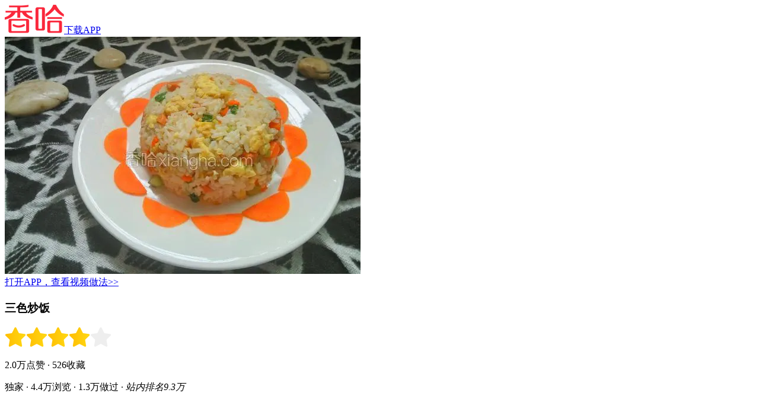

--- FILE ---
content_type: text/html; charset=UTF-8
request_url: https://m.xiangha.com/caipu/89910088.html
body_size: 10668
content:
<!DOCTYPE html><html><head><meta http-equiv="Content-Type" content="text/html;charset=utf-8" /><link rel="dns-prefetch" href="https://upload.xiangha.com" /><link rel="dns-prefetch" href="https://static.xiangha.com" /><link rel="dns-prefetch" href="https://f1.xiangha.com" /><link rel="dns-prefetch" href="https://f1.ds.xiangha.com" /><link rel="dns-prefetch" href="https://s1.cdn.xiangha.com" /><link rel="dns-prefetch" href="https://s2.cdn.xiangha.com" /><link rel="dns-prefetch" href="https://t1.cdn.xiangha.com" /><link rel="dns-prefetch" href="https://v1.cdn.xiangha.com" /><link rel="dns-prefetch" href="https://bd1.xiangha.com" /><link rel="miphtml" href="https://mip.xiangha.com/caipu/89910088.html"><preference name="checkSslTrusted" value="false" /><title>三色炒饭的做法_菜谱_香哈网</title><meta name="keywords" content="三色炒饭,三色炒饭的做法,三色炒饭的家常做法大全,三色炒饭怎么做好吃" /><meta name="description" content="香哈菜谱为您提供三色炒饭的做法图文步骤讲解,内附三色炒饭的做法所需材料和烹饪时间介绍,以及三色炒饭的做法技巧和窍门提示，让您轻松做出美味佳肴。" /><meta name="copyright" content="Copyright © 2015 XiangHa.com" /><meta name="viewport" content="width=device-width, initial-scale=1.0, minimum-scale=1.0, maximum-scale=1.0, user-scalable=no, viewport-fit=cover"/><meta name="format-detection" content="telephone=no" /><meta name="applicable-device" content="mobile"><link rel="apple-touch-icon-precomposed" href="https://s2.cdn.jiaonizuocai.com/images/m5/Common/apple-touch-icon.png"><link rel="shortcut icon" href="https://s2.cdn.jiaonizuocai.com/img/xiangha.ico" type="image/x-icon" /><link rel="stylesheet" href="https://s2.cdn.jiaonizuocai.com/css/m5/common/base.css?vs=202502111435531209"><script> var DOMAIN = '';var _M5_ = "https://m.xiangha.com";var adData = [];var adFloat = [];var _czc = _czc || [];</script><link rel="stylesheet" href="https://s2.cdn.jiaonizuocai.com/css/mo/common/xh_popup.css?vs=20250211143553123"><link rel="stylesheet" href="https://s2.cdn.jiaonizuocai.com/css/m5/h5/Dish/dish.css?vs=2025021114355320271"></head><body><iframe style="display: none" src="https://m.xiangha.com/Index/iframe"></iframe><header><div class="new-home-header border-eee"><div class="home-back" onclick="window.history.go(-1)"><span class="icon-common-img icon-newBackHome"></span></div><a class="home-title " href="https://m.xiangha.com"><img src="https://s2.cdn.jiaonizuocai.com/images/m5/Common/new-common-logo.png"></a><a class="home-app-btn home-downapp" href="https://www.xiangha.com/app/download/?c=mbody&s=android" onclick="_czc.push(﻿['_trackEvent','新m','app下载','详情页顶部保存按钮点击']);">下载APP</a></div><div class="home-bg"></div></header><!DOCTYPE html><html lang="en"><head><meta charset="UTF-8"><link rel="stylesheet" href="https://s2.cdn.jiaonizuocai.com/css/m5/common/swiper.min.css" ></head><style> .guide_app { position: fixed;left: 0px;bottom: 0px;width: 100%;background-color: white;z-index: 9999;padding: 0 .17rem;box-sizing:border-box;border-top: 1px solid #F2F2F2;} .guide_app .swiper-wrapper { height: 8vh;line-height: 8vh;} .guide_app .swiper-slide img { width: .4rem;height: .4rem;vertical-align:middle;} .guide_app .swiper-slide .guidr_slide { float: left;} .guide_app .button.red { border:1px solid #F83B41;background-color: #F83B41;color: whitesmoke;border-radius: .03rem;height: 4vh;} .guide_app .guidr_slide.left { width: 20%;} .guide_app .guidr_slide.center { width: 50%;padding-top: 1.8vh;line-height: 18px;text-align: left;} .guide_app .guidr_slide.center span { font-size: 12px;text-overflow: -o-ellipsis-lastline;overflow: hidden;text-overflow: ellipsis;display: -webkit-box;-webkit-line-clamp: 2;-webkit-box-orient: vertical;} .guide_app .guidr_slide.right { width: 30%;text-align: right;} .guide_app .swiper-pagination { height: 6px;} .guide_app .swiper-pagination .swiper-pagination-bullet { width: 3px;height: 3px;margin: 0 .005rem;} .guide_app .buttons { height: 7vh;text-align: center;display: flex;} .guide_app .buttons .b-left , .b-right { width: 45%;height: 5vh;line-height: 5vh;float: left;margin: auto;} .guide_app .buttons .b-left { margin-left: 0;} .guide_app .buttons .b-right { margin-right: 0;} .guide_app .buttons .orange { border:1px solid #F26A22;background-color: #F26A22;color: white;border-radius: .03rem;} .guide_app .buttons .icon { width: .13rem;height: .13rem;margin-right: .044643rem;vertical-align:middle;margin-bottom: 3px;} .guide_app .buttons span { font-size: .13rem;} .guide_app .swiper-container , .dad { display: none;} </style><body><div class="guide_app"><div class="swiper-container"><div class="swiper-wrapper"></div><div class="swiper-pagination"></div></div><div class="dad"><div class="buttons"><div class="b-left"><div class="orange" onclick="guideApp('dishInfo.app?code=89910088');_czc.push(['_trackEvent','m','点击统计','菜谱详情页底部保存按钮'])"><img src="https://s2.cdn.jiaonizuocai.com/images/m5/GuideApp/icon_save.png" class="icon"/><span>保存到手机</span></div></div><div class="b-right"><div class="orange" onclick="guideApp('dishInfo.app?code=89910088');_czc.push(['_trackEvent','m','点击统计','菜谱详情页底部查看更多按钮'])"><img src="https://s2.cdn.jiaonizuocai.com/images/m5/GuideApp/icon_more.png" class="icon"/><span>看更多做法</span></div></div></div></div></div></body><script src="https://s2.cdn.jiaonizuocai.com/js/m5/common/jquery-2.1.4.min.js"></script><script type="text/javascript" src="https://s2.cdn.jiaonizuocai.com/js/m5/common/swiper.min.js"></script><script> var site = "dishInfo";var isGuideApp = "1";</script><script> $(function() { if (site != 'dishInfo' && isGuideApp) { var appPageUrl = "'index.app'";guideApp(appPageUrl);$.ajax({ url: '/guideApp/getMsData', type: 'GET', dataType: 'json', data:{}, success:function(res){ var slide = '';var param = "['_trackEvent','m','点击统计','首页底部滚动导航']";data = res.data;for(var i=0;i<data.length;i++){ slide+='<div class="swiper-slide" onclick="guideApp('+appPageUrl+');_czc.push('+param+')">\n' + ' <div class="guidr_slide left">\n' + ' <img src=' + data[i]['image'] + '>\n' + ' </div>\n' + ' <div class="guidr_slide center">\n' + ' <span>' + data[i]['name'] + '</span>\n' + ' </div>\n' + ' <div class="guidr_slide right">\n' + ' <button type="button" class="button red"><span>去APP查看</span></button>\n' + ' </div>\n' + ' </div>';} $('.guide_app .swiper-wrapper').append(slide);if ($('.guide_app .swiper-slide').length > 1) { $(".guide_app .swiper-container").show();var mySwiper = new Swiper('.swiper-container', { loop: true, autoplay:2000, speed:300, pagination: '.swiper-container .swiper-pagination', });} } });} if (site == 'dishInfo' && isGuideApp) { var dishCode = "89910088";var year = (new Date()).getFullYear().toString();var month= (new Date()).getMonth().toString();var day = (new Date()).getDate().toString();var str = year + month + day;var lastStr = localStorage.getItem('dishInfo_openFrame');if (!lastStr || lastStr != str) { guideApp("dishInfo.app?code="+dishCode);localStorage.setItem('dishInfo_openFrame',str);} } }) </script><script> window.onscroll = function () { if (site == 'dishInfo' && isGuideApp) { $(".guide_app .dad").show();} } </script><script> function guideApp(openUrl, callbackUrl='') { let {isAndroid, isIOS, isIOS9} = judgePhoneType();if(isWeiXin()){ return ;} if (isIOS || isIOS9) { openUrl = "xianghalink://" + openUrl;if (!callbackUrl) callbackUrl = "https://apps.apple.com/cn/app/id1098628542";} else { openUrl = "xiangha://welcome?" + openUrl;if (!callbackUrl) callbackUrl = "market://details?id=com.xiangha";} if (isAndroid || isIOS) { let hasApp = true, t = 1000, t1 = Date.now(), ifr = document.createElement("iframe");setTimeout(function () { if (!hasApp) { window.location.href = callbackUrl;} document.body.removeChild(ifr);}, 2000);ifr.setAttribute('src', openUrl);ifr.setAttribute('style', 'display:none');document.body.appendChild(ifr);setTimeout(function () { let t2 = Date.now();if (t2 - t1 < t + 100) { hasApp = false;} }, t);} if (isIOS9) { var hidden = false;document.addEventListener("visibilitychange", function(){ if (document.hidden) { hidden = true;} });location.href = openUrl;setTimeout(function () { if (!hidden) { window.location.href = callbackUrl;} }, 3000);} } function isWeiXin() { return /micromessenger/i.test(navigator.userAgent.toLowerCase()) || typeof navigator.wxuserAgent !== 'undefined' } function judgePhoneType() { let isAndroid = false, isIOS = false, isIOS9 = false, version, u = navigator.userAgent, ua = u.toLowerCase();if (u.indexOf('Android') > -1 || u.indexOf('Linux') > -1) { isAndroid = true } if (ua.indexOf("like mac os x") > 0) { let regStr_saf = /os [\d._]*/gi;let verinfo = ua.match(regStr_saf);version = (verinfo + "").replace(/[^0-9|_.]/ig, "").replace(/_/ig, ".");} let version_str = version + "";if (version_str !== "undefined" && version_str.length > 0) { version = parseInt(version);if (version >= 8) { isIOS9 = true } else { isIOS = true } } return {isAndroid, isIOS, isIOS9};} </script></html><!DOCTYPE html><html lang="en"><head><meta charset="UTF-8"></head><style> .float_icon { position: fixed;right: 0px;bottom: 100px;width: 60px;height: 60px;z-index: 9999;box-sizing:border-box;border-radius: 40px;transform: translateX(0px);transition: transform 0.4s;} .float_icon_move { transform: translateX(50px);transition: transform 0.4s;} </style><body><div class="float_icon"></div></body><script src="https://s2.cdn.jiaonizuocai.com/js/m5/common/jquery-2.1.4.min.js"></script><script> var site = "dishInfo";</script><script> $(function () { if(!adFloat || !adFloat['m_xuanfubiao']){ return;} var m_xuanfubiao = adFloat['m_xuanfubiao'];var n = '<div class="own-aodo-box js-own-aodo-box-float" data-id="' + m_xuanfubiao.id + '" data-positionid="' + m_xuanfubiao.position_id + '" data-showurl="' + m_xuanfubiao.showUrl + '" data-positioncode="' + m_xuanfubiao.position_code + '" >' + '<div data-href="' + m_xuanfubiao.clickUrl + '" class="clearfix a-box js-href" target="_blank">' + '<img src="' + m_xuanfubiao.little[0] + '" alt="" class="aodo-img" style="width: 60px;height: 60px;border-radius: 30px;">' + '</div>' + '</div>';console.log('float_icon');$('.float_icon').removeClass("poster-wrap-box");$('.float_icon').html(n);var i = $(".js-own-aodo-box-float");$(window).scroll(function () { var t = $(window).scrollTop();if(t > 0){ addTransformClass();} });var timer;function addTransformClass(){ $('.float_icon').addClass('float_icon_move');if(timer) clearTimeout(timer);timer = setTimeout(function () { console.log('removeClass');$('.float_icon').removeClass('float_icon_move') },200);} $(document).on("click", ".js-href", function (e) { window.open($(this).data("href"));});i.on("click", function () { var e = $(this);var t = { event: "click", gg_position_id: e.data("positionid"), gg_position_code: e.data("positioncode"), gg_business: "xh", gg_business_id: e.data("id") };u(t, e.data("showurl"), "click");});function u(e, t, n) { if (n == "scroll") { $.ajax({ url: t, dataType: "jsonp", processData: false, type: "get", success: function (e) { } }) } $.post("/M5/adsReport", e, function (e) { }) } if(!m_xuanfubiao['isShow']){ m_xuanfubiao['isShow'] = true;var e = $(".js-own-aodo-box-float");var n = { event: "show", gg_position_id: e.data("positionid"), gg_position_code: e.data("positioncode"), gg_business: "xh", gg_business_id: e.data("id") };u(n, e.data("showurl"), "scroll");} });</script><script> window.onscroll = function () { $(".float_icon").show();} </script><script></script></html><script> !(function(c,b,d,a){c[a]||(c[a]={});c[a].config={pid:"2pvd@7c2c4df38a7b4e5"};with(b)with(body)with(insertBefore(createElement("script"),firstChild))setAttribute("crossorigin","",src=d) })(window,document,"https://retcode.alicdn.com/retcode/bl.js","__bl");</script><section class="caipudetail"><section class="caipu-info-photo"><div class="dish-cover-img"><a rel="nofollow" href="https://www.xiangha.com/app/download/?c=mdishInfo1&s=android" onclick="_czc.push(﻿['_trackEvent','新m','app下载','菜谱详情页大图-安卓']);"><img class="dish-cover" src="https://s4.cdn.jiaonizuocai.com/caipu/201610/1513/151358337376.jpg/NjAwX2MyXzQwMA.webp" alt="三色炒饭"></a></div><a class="diversion" href="https://www.xiangha.com/app/download/?c=mdishInfo2&s=android" onclick="_czc.push(﻿['_trackEvent','新m','app下载','详情大图下视频做法点击']);">打开APP，查看视频做法>></a></section><div class="author" style="margin: 20px 0.17rem 0px 0.17rem;"></div><section class="dish-detail com-wrap"><h1 class="dish-title">三色炒饭</h1><div class="rank-wrap"><img src="https://s2.cdn.jiaonizuocai.com/images/m5/Dish/cook/star.png" alt="star" /><img src="https://s2.cdn.jiaonizuocai.com/images/m5/Dish/cook/star.png" alt="star" /><img src="https://s2.cdn.jiaonizuocai.com/images/m5/Dish/cook/star.png" alt="star" /><img src="https://s2.cdn.jiaonizuocai.com/images/m5/Dish/cook/star.png" alt="star" /><img src="https://s2.cdn.jiaonizuocai.com/images/m5/Dish/cook/star-gray.png" alt="star" /></div><p class="dish-desc dish-first"> 2.0万点赞 <span> · </span>526收藏 </p><p class="dish-desc">独家 <span>·</span> 4.4万浏览<span> · </span>1.3万做过<span> · </span><i>站内排名9.3万</i></p><div class="save-to-app-btn"><a rel="nofollow" href="https://www.xiangha.com/app/download/?c=mdishInfo3&s=android" onclick="_czc.push(﻿['_trackEvent','新m','app下载','菜谱详情页收藏-安卓']);"> 打开APP收藏菜谱 <img src="https://s2.cdn.jiaonizuocai.com/images/m5/Dish/arrow.png" class="arrow-right"/></a></div><p class="dish-info">因为家里的孩子还小，所以每次炒饭都会放些蔬菜，调味料基本上都很少</p><div class="customer-rec" style="margin-bottom: 0px;"> 作者: 我姓韩但心不寒 </div></section><section class="cook-wrap"><ul class="cook-first"><li><img class="cook-icon" src="https://s2.cdn.jiaonizuocai.com/images/m5/Dish/cook/cook-icon-1.png" alt="烹饪时间" />15分钟</li><li><img class="cook-icon" src="https://s2.cdn.jiaonizuocai.com/images/m5/Dish/cook/cook-icon-2.png" alt="口味类型" />家常味</li><li><img class="cook-icon" src="https://s2.cdn.jiaonizuocai.com/images/m5/Dish/cook/cook-icon-3.png" alt="难度级别" />初级</li></ul><ul class="cook"><li><img class="cook-icon" src="https://s2.cdn.jiaonizuocai.com/images/m5/Dish/cook/cook-icon-4.png" alt="分类" />其他</li><li><img class="cook-icon" src="https://s2.cdn.jiaonizuocai.com/images/m5/Dish/cook/cook-icon-5.png" alt="烹饪方法" />炒</li><li><img class="cook-icon" src="https://s2.cdn.jiaonizuocai.com/images/m5/Dish/cook/cook-icon-6.png" alt="菜系" />其他</li></ul></section><div id="ad_yongliao" class="com-wrap"></div><section class="com-wrap"><div class="materials_up"></div></section><section class="caipu-info-ing com-wrap js-caipu-info-ing"><div class="all-ingredient"><h2 class="ci-title ci-ingredient">用料</h2><ul><li ><a href="https://m.xiangha.com/so?s=米饭&t=caipu" onclick="_czc.push(﻿['_trackEvent','新m','打点统计','详情页点击用料后搜索']);"><div class="yongliao_left"><span>米饭</span><object><a class="ingre-link" href="https://m.xiangha.com/xiangke/662" onclick="_czc.push(﻿['_trackEvent','新m','打点统计','点击用料相克宜搭按钮']);">相克宜搭</a></object></div><div class="yongliao_right">一碗</div><span class="icon-common-img icon-rightNew"></span></a></li><li ><a href="https://m.xiangha.com/so?s=鸡蛋&t=caipu" onclick="_czc.push(﻿['_trackEvent','新m','打点统计','详情页点击用料后搜索']);"><div class="yongliao_left"><span>鸡蛋</span><object><a href="https://m.xiangha.com/shicai/鸡蛋" onclick="_czc.push(﻿['_trackEvent','新m','打点统计','点击用料info图标']);"><span class="icon-common-img icon-i_icon"></span></a></object></div><div class="yongliao_right">两个</div><span class="icon-common-img icon-rightNew"></span></a></li><li ><a href="https://m.xiangha.com/so?s=胡萝卜&t=caipu" onclick="_czc.push(﻿['_trackEvent','新m','打点统计','详情页点击用料后搜索']);"><div class="yongliao_left"><span>胡萝卜</span><object><a href="https://m.xiangha.com/shicai/胡萝卜" onclick="_czc.push(﻿['_trackEvent','新m','打点统计','点击用料info图标']);"><span class="icon-common-img icon-i_icon"></span></a></object></div><div class="yongliao_right">一截</div><span class="icon-common-img icon-rightNew"></span></a></li><li ><a href="https://m.xiangha.com/so?s=黄瓜&t=caipu" onclick="_czc.push(﻿['_trackEvent','新m','打点统计','详情页点击用料后搜索']);"><div class="yongliao_left"><span>黄瓜</span><object><a href="https://m.xiangha.com/shicai/黄瓜" onclick="_czc.push(﻿['_trackEvent','新m','打点统计','点击用料info图标']);"><span class="icon-common-img icon-i_icon"></span></a></object></div><div class="yongliao_right">一截</div><span class="icon-common-img icon-rightNew"></span></a></li><li ><a href="https://m.xiangha.com/so?s=火腿肠&t=caipu" onclick="_czc.push(﻿['_trackEvent','新m','打点统计','详情页点击用料后搜索']);"><div class="yongliao_left"><span>火腿肠</span></div><div class="yongliao_right">一截</div><span class="icon-common-img icon-rightNew"></span></a></li><li style="display:none;" ><a href="https://m.xiangha.com/so?s=香葱&t=caipu" onclick="_czc.push(﻿['_trackEvent','新m','打点统计','详情页点击用料后搜索']);"><div class="yongliao_left"><span>香葱</span><object><a href="https://m.xiangha.com/shicai/小葱" onclick="_czc.push(﻿['_trackEvent','新m','打点统计','点击用料info图标']);"><span class="icon-common-img icon-i_icon"></span></a></object></div><div class="yongliao_right">五根</div><span class="icon-common-img icon-rightNew"></span></a></li></ul><ul><li class="clearfix" style="display:none;" ><a class="ingredient-item" href="https://m.xiangha.com/so?s=油&t=caipu" onclick="_czc.push(﻿['_trackEvent','新m','打点统计','详情页点击用料后搜索']);"><div class="yongliao_left"><span>油</span><object><a href="https://m.xiangha.com/shicai/花生油" onclick="_czc.push(﻿['_trackEvent','新m','打点统计','点击用料info图标']);"><span class="icon-common-img icon-i_icon"></span></a></object></div><div class="yongliao_right">适量</div><span class="icon-common-img icon-rightNew"></span></a></li><li class="clearfix" style="display:none;" ><a class="ingredient-item" href="https://m.xiangha.com/so?s=盐&t=caipu" onclick="_czc.push(﻿['_trackEvent','新m','打点统计','详情页点击用料后搜索']);"><div class="yongliao_left"><span>盐</span></div><div class="yongliao_right">适量</div><span class="icon-common-img icon-rightNew"></span></a></li><li class="clearfix" style="display:none;" ><a class="ingredient-item" href="https://m.xiangha.com/so?s=生抽&t=caipu" onclick="_czc.push(﻿['_trackEvent','新m','打点统计','详情页点击用料后搜索']);"><div class="yongliao_left"><span>生抽</span></div><div class="yongliao_right">适量</div><span class="icon-common-img icon-rightNew"></span></a></li></ul></div></section><div class="check_more_steps ingredient-show" id="ingredientshowd111"><span>展开全部用料</span><em class="icon-common icon-more-down2"></em></div><section class="com-wrap"><div class="materials"></div></section><section class="caipu-info-step com-wrap"><h2 class="ci-title"> 做法 <a href="https://www.xiangha.com/app/download/?c=mdishInfo4&s=android" onclick="_czc.push(﻿['_trackEvent','新m','app下载','步骤右上方-保存做法点击']);"> 将做法保存到手机 </a></h2><ul class="step-list"><li class="dish-step " id="make1"><div class="step-img" data-index="1"><img src="https://s2.cdn.jiaonizuocai.com/images/m5/Common/step-bg.png" data-echo="https://s1.cdn.jiaonizuocai.com/caipu/201610/1513/151358343938.jpg/NjAwX2MyOjEvM15yYjI6MS84XzQwMA.webp" alt="准备好食材" class="img-preview"></div><p class="dish-description"><span class="num">1/<em>11</em></span> 准备好食材 </p></li><li class="dish-step " id="make2"><div class="step-img" data-index="2"><img src="https://s2.cdn.jiaonizuocai.com/images/m5/Common/step-bg.png" data-echo="https://s4.cdn.jiaonizuocai.com/caipu/201610/1513/151358348639.jpg/NjAwX2MyOjEvM15yYjI6MS84XzQwMA.webp" alt="黄瓜，胡萝卜，火腿肠切丁，香葱切碎" class="img-preview"></div><p class="dish-description"><span class="num">2/<em>11</em></span> 黄瓜，胡萝卜，火腿肠切丁，香葱切碎 </p></li><li class="dish-step " id="make3"><div class="step-img" data-index="3"><img src="https://s2.cdn.jiaonizuocai.com/images/m5/Common/step-bg.png" data-echo="https://s4.cdn.jiaonizuocai.com/caipu/201610/1513/151358353328.jpg/NjAwX2MyOjEvM15yYjI6MS84XzQwMA.webp" alt="鸡蛋打入碗里面加入少许清水和盐搅拌均匀" class="img-preview"></div><p class="dish-description"><span class="num">3/<em>11</em></span> 鸡蛋打入碗里面加入少许清水和盐搅拌均匀 </p></li><li class="dish-step " id="make4"><div class="step-img" data-index="4"><img src="https://s2.cdn.jiaonizuocai.com/images/m5/Common/step-bg.png" data-echo="https://s1.cdn.jiaonizuocai.com/caipu/201610/1513/151358358614.jpg/NjAwX2MyOjEvM15yYjI6MS84XzQwMA.webp" alt="锅烧热加油，倒入蛋液，炒至八成熟盛出来" class="img-preview"></div><p class="dish-description"><span class="num">4/<em>11</em></span> 锅烧热加油，倒入蛋液，炒至八成熟盛出来 </p></li><li class="dish-step " id="make5"><div class="step-img" data-index="5"><img src="https://s2.cdn.jiaonizuocai.com/images/m5/Common/step-bg.png" data-echo="https://s4.cdn.jiaonizuocai.com/caipu/201610/1513/151358364026.jpg/NjAwX2MyOjEvM15yYjI6MS84XzQwMA.webp" alt="锅加油，将火腿肠黄瓜胡萝卜倒入锅里面煸香" class="img-preview"></div><p class="dish-description"><span class="num">5/<em>11</em></span> 锅加油，将火腿肠黄瓜胡萝卜倒入锅里面煸香 </p></li><li class="dish-step dis_none" id="make6"><div class="step-img" data-index="6"><img src="https://s2.cdn.jiaonizuocai.com/images/m5/Common/step-bg.png" data-echo="https://s1.cdn.jiaonizuocai.com/caipu/201610/1513/151358367893.jpg/NjAwX2MyOjEvM15yYjI6MS84XzQwMA.webp" alt="倒入米饭，用锅铲按压使米粒散开" class="img-preview"></div><p class="dish-description"><span class="num">6/<em>11</em></span> 倒入米饭，用锅铲按压使米粒散开 </p></li><li class="dish-step dis_none" id="make7"><div class="step-img" data-index="7"><img src="https://s2.cdn.jiaonizuocai.com/images/m5/Common/step-bg.png" data-echo="https://s4.cdn.jiaonizuocai.com/caipu/201610/1513/151358372231.jpg/NjAwX2MyOjEvM15yYjI6MS84XzQwMA.webp" alt="倒入炒好的鸡蛋，放入适量的盐和生抽调味" class="img-preview"></div><p class="dish-description"><span class="num">7/<em>11</em></span> 倒入炒好的鸡蛋，放入适量的盐和生抽调味 </p></li><li class="dish-step dis_none" id="make8"><div class="step-img" data-index="8"><img src="https://s2.cdn.jiaonizuocai.com/images/m5/Common/step-bg.png" data-echo="https://s4.cdn.jiaonizuocai.com/caipu/201610/1513/151358376330.jpg/NjAwX2MyOjEvM15yYjI6MS84XzQwMA.webp" alt="撒入香葱" class="img-preview"></div><p class="dish-description"><span class="num">8/<em>11</em></span> 撒入香葱 </p></li><li class="dish-step dis_none" id="make9"><div class="step-img" data-index="9"><img src="https://s2.cdn.jiaonizuocai.com/images/m5/Common/step-bg.png" data-echo="https://s1.cdn.jiaonizuocai.com/caipu/201610/1513/151358382035.jpg/NjAwX2MyOjEvM15yYjI6MS84XzQwMA.webp" alt="翻炒一下，即可" class="img-preview"></div><p class="dish-description"><span class="num">9/<em>11</em></span> 翻炒一下，即可 </p></li><li class="dish-step dis_none" id="make10"><div class="step-img" data-index="10"><img src="https://s2.cdn.jiaonizuocai.com/images/m5/Common/step-bg.png" data-echo="https://s1.cdn.jiaonizuocai.com/caipu/201610/1513/15135839168.jpg/NjAwX2MyOjEvM15yYjI6MS84XzQwMA.webp" alt="将米饭盛碗里面按压" class="img-preview"></div><p class="dish-description"><span class="num">10/<em>11</em></span> 将米饭盛碗里面按压 </p></li><li class="dish-step dis_none" id="make11"><div class="step-img" data-index="11"><img src="https://s2.cdn.jiaonizuocai.com/images/m5/Common/step-bg.png" data-echo="https://s4.cdn.jiaonizuocai.com/caipu/201610/1513/151358337376.jpg/NjAwX2MyOjEvM15yYjI6MS84XzQwMA.webp" alt="然后倒扣在盘子上，放入胡萝卜片装饰一下" class="img-preview"></div><p class="dish-description"><span class="num">11/<em>11</em></span> 然后倒扣在盘子上，放入胡萝卜片装饰一下 </p></li><div class="unfold-box dis_none"><div class="caipu-info-tips" onclick="_czc.push(﻿['_trackEvent','新m','点击统计','菜谱详情页小贴士']);"><h2 class="ci-title">小贴士</h2><p class="tips-desc">炒饭选用的米饭最好是隔夜饭，这样炒出来的米饭才会粒粒分明</p></div><h3 class="dish-author"><a onclick="_czc.push(﻿['_trackEvent','新m','点击统计','菜谱详情页作者']);" href="https://m.xiangha.com/i/74008155279/subject"><span>作者:</span> 我姓韩但心不寒</a></h3></div><div class="check_more_steps js_check_more_steps more-cover save-to-app-btn" onclick="_czc.push(﻿['_trackEvent','新m','点击统计','详情页展开全部步骤按钮']);"><a class="open-all">点击展开全部11个步骤 <img src="https://s2.cdn.jiaonizuocai.com/images/m5/Dish/arrow-down-single.png" /></a><img src="https://s2.cdn.jiaonizuocai.com/images/m5/Dish/cover.png" class="cover"/></div></ul></section><div class="save-to-app-btn js-save-bottom"><a rel="nofollow" href="https://www.xiangha.com/app/download/?c=dishTags&s=android" onclick="_czc.push(﻿['_trackEvent','新m','app下载','菜谱详情页小贴士下']);"><em class="icon-common-img icon-common-phone2"></em>打开APP收藏菜谱 <img src="https://s2.cdn.jiaonizuocai.com/images/m5/Dish/arrow.png" class="arrow-right"/></a></div><div class="dwechat-box"><div class="dwechat-wrap"><div class="dwechat-close"><img src="https://s2.cdn.jiaonizuocai.com/images/m5/Dish/dWechat04.png"></div><div class="dwechat-con"><img src="https://s2.cdn.jiaonizuocai.com/images/m5/Dish/dWechat02.png"><div class="dcopy-success">恭喜您! xiangha100已复制成功！</div><div class="dcopy-click">点击下方按钮打开微信并搜索关注公众号</div><div class="dOpenWeChat">打开微信</div></div></div></div><div class="coop-dish-tips ad2"></div><div class="threemealsrec-wrap com-wrap" onclick="_czc.push(['_trackEvent','新m','点击统计','菜谱相关菜谱']);"><h2 class="rec-title"><a class="dis_block" href="https://m.xiangha.com/so/?t=caipu&s=%E4%B8%89%E8%89%B2%E7%82%92%E9%A5%AD">相关菜谱</a><span class="icon-common-img icon-rightNew"></span></h2><ul class="threemealsrec-list clearfix"><li class="threemealsrec-item"><a href="https://m.xiangha.com/caipu/94635380.html"><div class="threemealsrec-img"><img class="rec-img" src="https://s1.cdn.jiaonizuocai.com/caipu/201706/0523/052355102619.jpg/MjUweDE4MA.webp" alt="三色藜麦炒饭"></div><div class="threemealsrec-name text-over">三色藜麦炒饭</div></a></li><li class="threemealsrec-item"><a href="https://m.xiangha.com/caipu/77136755.html"><div class="threemealsrec-img"><img class="rec-img" src="https://s1.cdn.jiaonizuocai.com/caipu/201507/1110/111437576847.jpg/MjUweDE4MA.webp" alt="三色炒饭"></div><div class="threemealsrec-name text-over">三色炒饭</div></a></li><li class="threemealsrec-item"><a href="https://m.xiangha.com/caipu/89910088.html"><div class="threemealsrec-img"><img class="rec-img" src="https://s1.cdn.jiaonizuocai.com/caipu/201610/1513/151358337376.jpg/MjUweDE4MA.webp" alt="三色炒饭"></div><div class="threemealsrec-name text-over">三色炒饭</div></a></li></ul></div><div class="coop-dish-mar ad3"></div><section class="dish_re_classify" onclick="_czc.push(﻿['_trackEvent','新m','打点统计','详情页菜谱分类']);" ><h2 ><a class="rec-title dis_block" href="https://m.xiangha.com/caipu/">相关分类</a></h2><ul><li><a href="https://m.xiangha.com/caipu/z-nongjiacai">农家菜</a></li><li><a href="https://m.xiangha.com/caipu/s-yangrou">羊肉</a></li><li><a href="https://m.xiangha.com/caipu/z-sucai">素菜</a></li><li><a href="https://m.xiangha.com/caipu/z-jiachangcai">家常菜</a></li><li><a href="https://m.xiangha.com/jiankang/#jk12">减肥</a></li><li><a href="https://m.xiangha.com/caipu/z-kaiweicai">开胃菜</a></li><li><a href="https://m.xiangha.com/caipu/#h">烘焙</a></li><li><a href="https://m.xiangha.com/caipu/">更多</a></li></ul><div class="coop-dish-nomar ad8"><div id="dishinfo-ad8"></div></div></section><section class="com-wrap"><h2 class="pubDishList-title" onclick="_czc.push(﻿['_trackEvent','新m','app下载','菜谱详情页热门推荐按钮']);"><a href="https://m.xiangha.com/zhishi/">热门推荐</a><span class="icon-common-img icon-rightNew"></span></h2><ul class="pubDishList-wrap"><li class="pubDishList-item" onclick="_czc.push(﻿['_trackEvent','新m','点击统计','菜谱详情页热门小知识1']);"><a href="https://m.xiangha.com/caipu/83599633.html"><div class="dishItem-img"><img class="item-img" src="https://s2.cdn.jiaonizuocai.com/images/m5/Common/echo2.jpg" data-echo="https://s4.cdn.jiaonizuocai.com/caipu/201605/1609/160933365201.jpg/MjUweDE4MA.webp" alt="三色蛋炒饭"></div><div class="dishItem-info"><h3 class="dishItem-name">三色蛋炒饭</h3><div class="dishItem-stat text-over">44.1万浏览&nbsp;&nbsp;2375做过</div></div></a></li><li class="pubDishList-item" onclick="_czc.push(﻿['_trackEvent','新m','点击统计','菜谱详情页热门小知识1']);"><a href="https://m.xiangha.com/caipu/94242613.html"><div class="dishItem-img"><img class="item-img" src="https://s2.cdn.jiaonizuocai.com/images/m5/Common/echo2.jpg" data-echo="https://s4.cdn.jiaonizuocai.com/caipu/201705/1609/160934335878.jpg/MjUweDE4MA.webp" alt="三色炒饭"></div><div class="dishItem-info"><h3 class="dishItem-name">三色炒饭</h3><div class="dishItem-stat text-over">4.3万浏览&nbsp;&nbsp;1517做过</div></div></a></li><li class="pubDishList-item ad4"><div></div></li><li class="pubDishList-item ad5"><div></div></li><li class="pubDishList-item"><div class="tuwen-threeimg" onclick="_czc.push(﻿['_trackEvent','新m','点击统计','菜谱详情页相关菜单']);"><a href="https://m.xiangha.com/caipu/caidan/5926"><h2>胡萝卜的做法大全！</h2><div class="threeimg-wrap"><img src="https://s2.cdn.jiaonizuocai.com/images/m5/Common/echo2.jpg" data-echo="https://s1.cdn.jiaonizuocai.com/caipu/201609/0512/051202042727.jpg/MjUweDE4MA.webp" alt="素炒胡萝卜"><img src="https://s2.cdn.jiaonizuocai.com/images/m5/Common/echo2.jpg" data-echo="https://s4.cdn.jiaonizuocai.com/caipu/201610/0313/031355214316.jpg/MjUweDE4MA.webp" alt="清炒胡萝卜丝"><img src="https://s2.cdn.jiaonizuocai.com/images/m5/Common/echo2.jpg" data-echo="https://s1.cdn.jiaonizuocai.com/caipu/201605/0219/02192205550.jpg/MjUweDE4MA.webp" alt="拌三丝"></div></a></div></li><li class="pubDishList-item" onclick="_czc.push(﻿['_trackEvent','新m','点击统计','菜谱详情页相关食材菜谱']);"><a href="https://m.xiangha.com/caipu/94242613.html"><div class="dishItem-img"><img src="https://s2.cdn.jiaonizuocai.com/images/m5/Common/echo2.jpg" data-echo="https://s1.cdn.jiaonizuocai.com/caipu/201705/1609/160934335878.jpg/MjUweDE4MA.webp" alt="三色炒饭"></div><div class="dishItem-info"><h3 class="dishItem-name">三色炒饭</h3><div class="dishItem-stat text-over">4.3万浏览 &nbsp;&nbsp;1517做过</div></div></a></li><li class="pubDishList-item ad9"><div></div></li><li class="pubDishList-item" onclick="_czc.push(﻿['_trackEvent','新m','点击统计','菜谱详情页相关食材菜谱']);"><a href="https://m.xiangha.com/caipu/81807995.html"><div class="dishItem-img"><img src="https://s2.cdn.jiaonizuocai.com/images/m5/Common/echo2.jpg" data-echo="https://s4.cdn.jiaonizuocai.com/caipu/201604/1600/160003045108.jpg/MjUweDE4MA.webp" alt="三色炒饭"></div><div class="dishItem-info"><h3 class="dishItem-name">三色炒饭</h3><div class="dishItem-stat text-over">2.9万浏览 &nbsp;&nbsp;54做过</div></div></a></li><li class="pubDishList-item" onclick="_czc.push(﻿['_trackEvent','新m','点击统计','菜谱详情页相关食材菜谱']);"><a href="https://m.xiangha.com/caipu/77136755.html"><div class="dishItem-img"><img src="https://s2.cdn.jiaonizuocai.com/images/m5/Common/echo2.jpg" data-echo="https://s4.cdn.jiaonizuocai.com/caipu/201507/1110/111437576847.jpg/MjUweDE4MA.webp" alt="三色炒饭"></div><div class="dishItem-info"><h3 class="dishItem-name">三色炒饭</h3><div class="dishItem-stat text-over">3.8万浏览 &nbsp;&nbsp;7做过</div></div></a></li><li class="pubDishList-item ad10"><div></div></li><li class="pubDishList-item ad11"><div></div></li><li class="pubDishList-item" onclick="_czc.push(﻿['_trackEvent','新m','点击统计','菜谱详情页热门小知识1']);"><a href="https://m.xiangha.com/caipu/81807995.html"><div class="dishItem-img"><img class="item-img" src="https://s2.cdn.jiaonizuocai.com/images/m5/Common/echo2.jpg" data-echo="https://s4.cdn.jiaonizuocai.com/caipu/201604/1600/160003045108.jpg/MjUweDE4MA.webp" alt="三色炒饭"></div><div class="dishItem-info"><h3 class="dishItem-name">三色炒饭</h3><div class="dishItem-stat text-over">2.9万浏览&nbsp;&nbsp;54做过</div></div></a></li><li class="pubDishList-item" onclick="_czc.push(﻿['_trackEvent','新m','点击统计','菜谱详情页热门小知识1']);"><a href="https://m.xiangha.com/caipu/85653781.html"><div class="dishItem-img"><img class="item-img" src="https://s2.cdn.jiaonizuocai.com/images/m5/Common/echo2.jpg" data-echo="https://s1.cdn.jiaonizuocai.com/caipu/201607/0720/271409404856.jpg/MjUweDE4MA.webp" alt="三色炒饭"></div><div class="dishItem-info"><h3 class="dishItem-name">三色炒饭</h3><div class="dishItem-stat text-over">3.5万浏览&nbsp;&nbsp;69做过</div></div></a></li><li class="pubDishList-item" onclick="_czc.push(﻿['_trackEvent','新m','点击统计','菜谱详情页热门小知识1']);"><a href="https://m.xiangha.com/caipu/79817885.html"><div class="dishItem-img"><img class="item-img" src="https://s2.cdn.jiaonizuocai.com/images/m5/Common/echo2.jpg" data-echo="https://s4.cdn.jiaonizuocai.com/caipu/201601/0713/071323369184.jpg/MjUweDE4MA.webp" alt="三色蛋炒饭"></div><div class="dishItem-info"><h3 class="dishItem-name">三色蛋炒饭</h3><div class="dishItem-stat text-over">4.2万浏览&nbsp;&nbsp;53做过</div></div></a></li><li class="pubDishList-item bottom4"><div></div></li><li class="pubDishList-item ad15"><div><div class="dishItem-img"><img class="item-img" src="https://s2.cdn.jiaonizuocai.com/images/m5/Common/echo2.jpg" data-echo="https://s1.cdn.jiaonizuocai.com/caipu/202304/0716/071640381493.jpg/MjUweDE4MA.webp" alt="三色炒饭"></div><div class="dishItem-info"><h3 class="dishItem-name">三色炒饭</h3><div class="dishItem-stat text-over">1.5万浏览&nbsp;&nbsp;</div></div></a></li></ul></section><section class="com-wrap white-bg"><div class="dish-com-wrap"><div id="dishInfo-adjd1"></div></div><div style="padding-top: .1rem;overflow: hidden;"></div></section><script src="https://s2.cdn.jiaonizuocai.com/js/m5/widget/xhWidget.min.js?vs=202502111435530309"></script><script src="https://s2.cdn.jiaonizuocai.com/js/m5/widget/plug.js?vs=202502111435531204s"></script><script> var turnapp = new turnUpApp();</script><script> function getUrlParam(name) { var reg = new RegExp("(^|&)" + name + "=([^&]*)(&|$)");var r = window.location.search.substr(1).match(reg);if (r != null) return decodeURI(r[2]);return null;} $(function () { $("img[data-echo]").unveil({ threshold: 600 });$(document).on("touchend", function () { setTimeout(function () { $(window).scrollTop($(window).scrollTop());}, 400);});});$(function(){ var jsHomeOpenapp = $('.js-home-openapp');jsHomeOpenapp.on('click', function(){ var code = '89910088';turnapp.dishInfo({code});});});</script><script src="https://s2.cdn.jiaonizuocai.com/js/m5/common/previewImage.js"></script><script src="https://s2.cdn.jiaonizuocai.com/js/vendor/xh_popup.js"></script><script> var referrer = decodeURIComponent(document.referrer);if(referrer.indexOf('https://m.xiangha.com') <= -1) { var dish_name = '三色炒饭';var hashState = true;history.pushState('', '', '');window.onpopstate = function() { if(window.location.hash && hashState) { hashState = false;} else { history.replaceState('', '', 'https://m.xiangha.com/so?t=caipu&s=' + dish_name);location.href = 'https://m.xiangha.com/so?t=caipu&s=' + dish_name;} };} $dishId='89910088';$shebeiInfo=navigator.userAgent.toLowerCase();var isMi = $shebeiInfo.indexOf("mi") > 0;var locationTo = '';function isAppBtnRefresh(that){ var btnHref = that.attr('href');var saveHrefValue = that.attr('savehref');if(!saveHrefValue){ that.attr('savehref', btnHref);locationTo = btnHref;that.attr("href","javascript:void(0)");}else{ locationTo = saveHrefValue;} } $(".dish-step a").on('click',function(){ var that = $(this);isAppBtnRefresh (that);location.href= locationTo;});</script><script> var imgArr = [];var imgLength = 0;imgLength = $('.step-img .img-preview').length;for (var i = 0;i < imgLength;i++) { imgArr.push($('.step-img').eq(i).find('.img-preview').attr('data-echo'));};$('.step-img').click(function () { var index = $(this).attr('data-index');var obj = { urls : imgArr, current : imgArr[index-1] };previewImage.start(obj);$('#__previewImage-container').append('<img src="https://s2.cdn.jiaonizuocai.com/images/m5/Dish/cook/close.png" alt="close" class="close-btn" />');});var wechatClose = $(".dwechat-close");var wechatBox = $(".dwechat-box");var dWeChat = $(".dWeChat");var dOpenWeChat = $('.dOpenWeChat');var clipboard = new Clipboard('.dWeChat',{ text: function() { return 'xiangha100';} });clipboard.on('success', function(e) { wechatBox.show();_czc.push(﻿['_trackEvent','微信导流','详情页导流步骤','复制成功']);});clipboard.on('error', function(e) { _czc.push(﻿['_trackEvent','微信导流','详情页导流步骤','复制失败']);alert('复制失败，请直接在微信中搜索公众号 xiangha100');});wechatClose.on('click',function(){ _czc.push(﻿['_trackEvent','微信导流','详情页打开微信弹框','关闭']);wechatBox.hide();});dOpenWeChat.on("click",function(){ _czc.push(﻿['_trackEvent','微信导流','详情页打开微信弹框','点击']);window.location.href="weixin://";var hiddenProperty = 'hidden' in document ? 'hidden' : 'webkitHidden' in document ? 'webkitHidden' : 'mozHidden' in document ? 'mozHidden' : null;var timers = setTimeout(function(){ if (!document[hiddenProperty]) { if(timers){ clearTimeout(timers);} _czc.push(﻿['_trackEvent','微信导流','详情页打开微信弹框','打开失败']);alert('打开微信失败，请直接去微信中粘贴并搜索公众号');} },1500);});</script><script> $(function(){ $(".gif-block").each(function(){ $(this).on("click",function(){ var $that = $(this);var gifBlock = $that.find('.floatImg')[0];var gifSrc = gifBlock.getAttribute("data-gif");var floatGif = $that.find(".float_gif")[0];var gifMark = $that.find('.dongtu')[0];gifBlock.setAttribute('src',gifSrc);gifMark.style.display = 'none';floatGif.style.display = "block";gifBlock.onload = function(){ floatGif.style.display = 'none';$that = gifBlock = gifSrc = floatGif = gifMark = null;};});});if(window.location.hash　&&　window.location.hash.substring(5) > 6){ $('.step-list .dish-step').show();$('.js_check_more_steps').hide();} var makeNum = '11';if(makeNum > 5 && '1'){ $('.js-save-bottom').hide();} $('.js_check_more_steps').on('click',function(){ var that = this;_czc.push(['_trackEvent','m','点击统计','菜谱详情页步骤展开按钮']);var year = (new Date()).getFullYear().toString();var month= (new Date()).getMonth().toString();var day = (new Date()).getDate().toString();var str = year + month + day;var lastStr = localStorage.getItem('dishInfo_more_steps');if (!lastStr || lastStr != str) { guideApp("dishInfo.app?code=89910088");localStorage.setItem('dishInfo_more_steps',str);} else { $('.step-list .dish-step,.unfold-box').show();$('.js-save-to-app-btn').addClass('hide');$('.js-save-bottom').show();$(that).hide();} });});</script><script> $('.ingredient-show').on('click',function(){ $(".js-caipu-info-ing li").show();$(this).hide();});function openWxapp(path) { location.href = path;} </script><script type="text/javascript"> window.TencentGDT = window.TencentGDT || [];function renderAd(placement_id,adArr){ var app_id = '1203983882';window.TencentGDT.push({ app_id: app_id, placement_id: placement_id, type: 'native', count: adArr.length > 10 ? 10 : adArr.length, onComplete: function(res) { if (res && res.constructor === Array) { for (let i = 0;i < res.length;i++) { window.TencentGDT.NATIVE.renderAd(res[i], adArr[i]);window.document.getElementById(adArr[i]).setAttribute("style","margin:0 -0.17rem;");} } else { } } });} (function () { var doc = document, h = doc.getElementsByTagName('head')[0], s = doc.createElement('script');s.async = true;s.src = '//qzs.gdtimg.com/union/res/union_sdk/page/h5_sdk/i.js';h && h.insertBefore(s, h.firstChild);})();</script><script src="https://s2.cdn.jiaonizuocai.com/js/m5/common/ad/c_001.js?vs=20250211143553" async></script><div id="tongji" style="display:none"><script type="text/javascript" src="https://s2.cdn.jiaonizuocai.com/js/stat/51la_21295191.js?1"></script><script type="text/javascript" src="https://s2.cdn.jiaonizuocai.com/js/stat/51la_21782427.js?1"></script><script> var _hmt = _hmt || [];(function() { var hm = document.createElement("script");hm.src = "https://hm.baidu.com/hm.js?dc93f609db1ba02ed165e78c8639ebfe";var s = document.getElementsByTagName("script")[0];s.parentNode.insertBefore(hm, s);})();</script></div><footer><a class="app-diversion-btnbox dis_block" rel="nofollow" href="https://www.xiangha.com/app/download/?c=mb&s=android" onclick="_czc.push(﻿['_trackEvent','新m','app下载','公共底部按钮']);" ><em class="icon-common icon-bottom-arrow"></em><span class="app-diversion-btn">打开香哈APP查看更多菜谱、养生、相克知识</span><img src="https://s2.cdn.jiaonizuocai.com/images/m5/Common/bottom-bg.png" alt="香哈菜谱"></a><img src="https://s2.cdn.jiaonizuocai.com/images/m5/Common/bottom_banner.png"></footer><div class="pics-my-xh fad1 fadDishInfo levitate-aodo-box"></div><script> var getPageData = getPageData || {};getPageData.nextPage = (function () { var readyS = 1, oGetMore = document.getElementsByClassName('j_get_more_page')[0], oNoMore = document.getElementsByClassName('j_no_more_page')[0], oDataList = document.getElementsByClassName("j_data_list")[0];return function () { if (readyS == 0) return false;readyS = 0;$.ajax({ url: oGetMore.getAttribute("data-href"), type: 'GET', data: { 'isAjax':1 }, headers: { 'Accept': '{$accept}' }, success: function(json){ readyS = 1;json = JSON.parse(json);var myDiv = document.createElement("div");myDiv.innerHTML = json.html;oDataList.appendChild(myDiv);if (json.nextpage != "" && $.trim(json.html) != '') { oGetMore.setAttribute("data-href", json.nextpage);} else { oGetMore.parentNode.removeChild(oGetMore);oGetMore.parentNode.hide();} } });};})();</script></body></html>

--- FILE ---
content_type: text/plain
request_url: https://otheve.beacon.qq.com/analytics/v2_upload?appkey=JS05KY1G393HQI
body_size: -44
content:
{"result": 200, "srcGatewayIp": "18.225.35.208", "serverTime": "1768948110900", "msg": "success"}

--- FILE ---
content_type: application/javascript
request_url: https://hm.baidu.com/hm.js?dc93f609db1ba02ed165e78c8639ebfe
body_size: 12437
content:
(function(){var h={},mt={},c={id:"dc93f609db1ba02ed165e78c8639ebfe",dm:["m.xiangha.com"],js:"tongji.baidu.com/hm-web/js/",etrk:[],cetrk:[],cptrk:[],icon:'',ctrk:["%5b%22https%3a%5c%2f%5c%2fm.xiangha.com%5c%2fdownload%5c%2fandroid%3fc%3ddishTags%22%2c%22https%3a%5c%2f%5c%2fm.xiangha.com%5c%2fdownload%5c%2fandroid%3fc%3dmdishInfo1%22%2c%22https%3a%5c%2f%5c%2fm.xiangha.com%5c%2fdownload%5c%2fandroid%3fc%3dmbody%22%2c%22https%3a%5c%2f%5c%2fm.xiangha.com%22%2c%22https%3a%5c%2f%5c%2fm.xiangha.com%5c%2fdownload%5c%2fandroid%3fc%3d*%22%2c%22https%3a%5c%2f%5c%2fm.xiangha.com%5c%2fcaipu%22%2c%22https%3a%5c%2f%5c%2fm.xiangha.com%5c%2fxiaochi%22%2c%22https%3a%5c%2f%5c%2fm.xiangha.com%5c%2fcaipu%5c%2fso_500067%22%2c%22https%3a%5c%2f%5c%2fm.xiangha.com%5c%2fcaipu%5c%2fsp-jiachangcai%22%2c%22https%3a%5c%2f%5c%2fm.xiangha.com%5c%2fcaipu%5c%2f77858871.html%22%5d"],vdur:1800000,age:31536000000,qiao:0,pt:0,spa:0,aet:'',hca:'48EFA7C519251A54',ab:'0',v:1};var r=void 0,s=!0,u=null,v=!1;mt.cookie={};mt.cookie.set=function(f,a,b){var e;b.D&&(e=new Date,e.setTime(e.getTime()+b.D));document.cookie=f+"="+a+(b.domain?"; domain="+b.domain:"")+(b.path?"; path="+b.path:"")+(e?"; expires="+e.toGMTString():"")+(b.hc?"; secure":"")};mt.cookie.get=function(f){return(f=RegExp("(^| )"+f+"=([^;]*)(;|$)").exec(document.cookie))?f[2]:u};
mt.cookie.tb=function(f,a){try{var b="Hm_ck_"+ +new Date;mt.cookie.set(b,"42",{domain:f,path:a,D:r});var e="42"===mt.cookie.get(b)?"1":"0";mt.cookie.set(b,"",{domain:f,path:a,D:-1});return e}catch(d){return"0"}};mt.event={};mt.event.c=function(f,a,b,e){f.addEventListener?f.addEventListener(a,b,e||v):f.attachEvent&&f.attachEvent("on"+a,function(e){b.call(f,e)})};
(function(){var f=mt.event;mt.lang={};mt.lang.j=function(a,b){return"[object "+b+"]"==={}.toString.call(a)};mt.lang.k=function(a){return mt.lang.j(a,"Function")};mt.lang.K=function(a){return mt.lang.j(a,"Object")};mt.lang.Zb=function(a){return mt.lang.j(a,"Number")&&isFinite(a)};mt.lang.$=function(a){return mt.lang.j(a,"String")};mt.lang.isArray=function(a){return mt.lang.j(a,"Array")};mt.lang.g=function(a){return a.replace?a.replace(/'/g,"'0").replace(/\*/g,"'1").replace(/!/g,"'2"):a};mt.lang.trim=
function(a){return a.replace(/^\s+|\s+$/g,"")};mt.lang.find=function(a,b,e){if(mt.lang.isArray(a)&&mt.lang.k(b))for(var d=a.length,g=0;g<d;g++)if(g in a&&b.call(e||a,a[g],g))return a[g];return u};mt.lang.Y=function(a,b){return mt.lang.find(a,function(e){return e===b})!=u};mt.lang.filter=function(a,b){var e=-1,d=0,g=a==u?0:a.length,m=[];if(mt.lang.k(b))for(;++e<g;){var l=a[e];b(l,e,a)&&(m[d++]=l)}return m};mt.lang.unique=function(a,b){var e=a.length,d=a.slice(0),g,m;for(mt.lang.k(b)||(b=function(b,
e){return b===e});0<--e;){m=d[e];for(g=e;g--;)if(b(m,d[g])){d.splice(e,1);break}}return d};mt.lang.bc=function(a,b){function e(b){b=(d+d+Number(b).toString(2)).slice(-64);return[parseInt(b.slice(0,32),2),parseInt(b.slice(-32),2)]}var d="00000000000000000000000000000000",g=e(a),m=e(b);return parseInt((d+((g[0]|m[0])>>>0).toString(2)).slice(-32)+(d+((g[1]|m[1])>>>0).toString(2)).slice(-32),2)};mt.lang.extend=function(a){for(var b=Array.prototype.slice.call(arguments,1),e=0;e<b.length;e++){var d=b[e],
g;for(g in d)Object.prototype.hasOwnProperty.call(d,g)&&d[g]&&(a[g]=d[g])}return a};mt.lang.Rb=function(a){function b(b,d){var a=window.history,m=a[b];a[b]=function(){m.apply(a,arguments);mt.lang.k(d)&&d()}}b("pushState",function(){a()});b("replaceState",function(){a()});f.c(window,window.history.pushState?"popstate":"hashchange",function(){a()})};return mt.lang})();mt.url={};mt.url.f=function(f,a){var b=f.match(RegExp("(^|&|\\?|#)("+a+")=([^&#]*)(&|$|#)",""));return b?b[3]:u};
mt.url.Ua=function(f){return(f=f.match(/^(https?:\/\/)?([^\/\?#]*)/))?f[2].replace(/.*@/,""):u};mt.url.W=function(f){return(f=mt.url.Ua(f))?f.replace(/:\d+$/,""):f};mt.url.rb=function(f){var a=document.location.href,a=a.replace(/^https?:\/\//,"");return 0===a.indexOf(f)};mt.url.sb=function(f,a){f="."+f.replace(/:\d+/,"");a="."+a.replace(/:\d+/,"");var b=f.indexOf(a);return-1<b&&b+a.length===f.length};
(function(){var f=mt.lang,a=mt.url;mt.d={};mt.d.Na=function(b){return document.getElementById(b)};mt.d.Yb=function(b){if(!b)return u;try{b=String(b);if(0===b.indexOf("!HMCQ!"))return b;if(0===b.indexOf("!HMCC!"))return document.querySelector(b.substring(6,b.length));for(var e=b.split(">"),d=document.body,a=e.length-1;0<=a;a--)if(-1<e[a].indexOf("#")){var m=e[a].split("#")[1];(d=document.getElementById(m))||(d=document.getElementById(decodeURIComponent(m)));e=e.splice(a+1,e.length-(a+1));break}for(b=
0;d&&b<e.length;){var l=String(e[b]).toLowerCase();if(!("html"===l||"body"===l)){var a=0,f=e[b].match(/\[(\d+)\]/i),m=[];if(f)a=f[1]-1,l=l.split("[")[0];else if(1!==d.childNodes.length){for(var n=0,t=0,k=d.childNodes.length;t<k;t++){var p=d.childNodes[t];1===p.nodeType&&p.nodeName.toLowerCase()===l&&n++;if(1<n)return u}if(1!==n)return u}for(n=0;n<d.childNodes.length;n++)1===d.childNodes[n].nodeType&&d.childNodes[n].nodeName.toLowerCase()===l&&m.push(d.childNodes[n]);if(!m[a])return u;d=m[a]}b++}return d}catch(w){return u}};
mt.d.ha=function(b,e){var a=[],g=[];if(!b)return g;for(;b.parentNode!=u;){for(var m=0,l=0,f=b.parentNode.childNodes.length,n=0;n<f;n++){var t=b.parentNode.childNodes[n];if(t.nodeName===b.nodeName&&(m++,t===b&&(l=m),0<l&&1<m))break}if((f=""!==b.id)&&e){a.unshift("#"+encodeURIComponent(b.id));break}else f&&(f="#"+encodeURIComponent(b.id),f=0<a.length?f+">"+a.join(">"):f,g.push(f)),a.unshift(encodeURIComponent(String(b.nodeName).toLowerCase())+(1<m?"["+l+"]":""));b=b.parentNode}g.push(a.join(">"));return g};
mt.d.Za=function(b){return(b=mt.d.ha(b,s))&&b.length?String(b[0]):""};mt.d.Ya=function(b){return mt.d.ha(b,v)};mt.d.Oa=function(b){var e;for(e="A";(b=b.parentNode)&&1==b.nodeType;)if(b.tagName==e)return b;return u};mt.d.Ra=function(b){return 9===b.nodeType?b:b.ownerDocument||b.document};mt.d.Wa=function(b){var e={top:0,left:0};if(!b)return e;var a=mt.d.Ra(b).documentElement;"undefined"!==typeof b.getBoundingClientRect&&(e=b.getBoundingClientRect());return{top:e.top+(window.pageYOffset||a.scrollTop)-
(a.clientTop||0),left:e.left+(window.pageXOffset||a.scrollLeft)-(a.clientLeft||0)}};mt.d.jc=function(b,e){if(b)for(var a=b.childNodes,g=0,m=a.length;g<m;g++){var l=a[g];if(l&&3===l.nodeType)return a=l.textContent||l.innerText||l.nodeValue||"",l.textContent?l.textContent=e:l.innerText?l.innerText=e:l.nodeValue=e,a}};mt.d.ic=function(b,a){if(!b)return{};var d={};a=a||{};for(var g in a)a.hasOwnProperty(g)&&a[g]!==r&&(d[g]=b.getAttribute(g)||"",b.setAttribute(g,a[g]));return d};mt.d.getAttribute=function(b,
a){var d=b.getAttribute&&b.getAttribute(a)||u;if(!d&&b.attributes&&b.attributes.length)for(var g=b.attributes,m=g.length,l=0;l<m;l++)g[l].nodeName===a&&(d=g[l].nodeValue);return d};mt.d.Sa=function(a){var e="document";a.tagName!==r&&(e=a.tagName);return e.toLowerCase()};mt.d.bb=function(a){var e="";a.textContent?e=f.trim(a.textContent):a.innerText&&(e=f.trim(a.innerText));e&&(e=e.replace(/\s+/g," ").substring(0,255));return e};mt.d.Xb=function(b,e){var d;f.$(b)&&0===String(b).indexOf("!HMCQ!")?(d=
String(b),d=a.f(document.location.href,d.substring(6,d.length))):f.$(b)||(d=mt.d.Sa(b),"input"===d&&e&&("button"===b.type||"submit"===b.type)?d=f.trim(b.value)||"":"input"===d&&!e&&"password"!==b.type?d=f.trim(b.value)||"":"img"===d?(d=mt.d.getAttribute,d=d(b,"alt")||d(b,"title")||d(b,"src")):d="body"===d||"html"===d?["(hm-default-content-for-",d,")"].join(""):mt.d.bb(b));return String(d||"").substring(0,255)};(function(){(mt.d.ec=function(){function a(){if(!a.L){a.L=s;for(var e=0,d=g.length;e<d;e++)g[e]()}}
function e(){try{document.documentElement.doScroll("left")}catch(d){setTimeout(e,1);return}a()}var d=v,g=[],m;document.addEventListener?m=function(){document.removeEventListener("DOMContentLoaded",m,v);a()}:document.attachEvent&&(m=function(){"complete"===document.readyState&&(document.detachEvent("onreadystatechange",m),a())});(function(){if(!d)if(d=s,"complete"===document.readyState)a.L=s;else if(document.addEventListener)document.addEventListener("DOMContentLoaded",m,v),window.addEventListener("load",
a,v);else if(document.attachEvent){document.attachEvent("onreadystatechange",m);window.attachEvent("onload",a);var g=v;try{g=window.frameElement==u}catch(f){}document.documentElement.doScroll&&g&&e()}})();return function(e){a.L?e():g.push(e)}}()).L=v})();return mt.d})();
(function(){var f=mt.event;mt.e={};mt.e.ob=/msie (\d+\.\d+)/i.test(navigator.userAgent);mt.e.cookieEnabled=navigator.cookieEnabled;mt.e.javaEnabled=navigator.javaEnabled();mt.e.language=navigator.language||navigator.browserLanguage||navigator.systemLanguage||navigator.userLanguage||"";mt.e.Cb=(window.screen.width||0)+"x"+(window.screen.height||0);mt.e.colorDepth=window.screen.colorDepth||0;mt.e.$a=function(){var a;a=a||document;return parseInt(window.pageYOffset||a.documentElement.scrollTop||a.body&&
a.body.scrollTop||0,10)};mt.e.cb=function(){var a=document;return parseInt(window.innerHeight||a.documentElement.clientHeight||a.body&&a.body.clientHeight||0,10)};mt.e.X=function(){return mt.e.$a()+mt.e.cb()};mt.e.ua=0;mt.e.eb=function(){var a=document;return parseInt(window.innerWidth||a.documentElement.clientWidth||a.body.offsetWidth||0,10)};mt.e.orientation=0;(function(){function a(){var a=0;window.orientation!==r&&(a=window.orientation);screen&&(screen.orientation&&screen.orientation.angle!==
r)&&(a=screen.orientation.angle);mt.e.orientation=a;mt.e.ua=mt.e.eb()}a();f.c(window,"orientationchange",a)})();return mt.e})();mt.z={};mt.z.parse=function(f){return(new Function("return ("+f+")"))()};
mt.z.stringify=function(){function f(a){/["\\\x00-\x1f]/.test(a)&&(a=a.replace(/["\\\x00-\x1f]/g,function(a){var e=b[a];if(e)return e;e=a.charCodeAt();return"\\u00"+Math.floor(e/16).toString(16)+(e%16).toString(16)}));return'"'+a+'"'}function a(a){return 10>a?"0"+a:a}var b={"\b":"\\b","\t":"\\t","\n":"\\n","\f":"\\f","\r":"\\r",'"':'\\"',"\\":"\\\\"};return function(e){switch(typeof e){case "undefined":return"undefined";case "number":return isFinite(e)?String(e):"null";case "string":return f(e);case "boolean":return String(e);
default:if(e===u)return"null";if(e instanceof Array){var b=["["],g=e.length,m,l,q;for(l=0;l<g;l++)switch(q=e[l],typeof q){case "undefined":case "function":case "unknown":break;default:m&&b.push(","),b.push(mt.z.stringify(q)),m=1}b.push("]");return b.join("")}if(e instanceof Date)return'"'+e.getFullYear()+"-"+a(e.getMonth()+1)+"-"+a(e.getDate())+"T"+a(e.getHours())+":"+a(e.getMinutes())+":"+a(e.getSeconds())+'"';m=["{"];l=mt.z.stringify;for(g in e)if(Object.prototype.hasOwnProperty.call(e,g))switch(q=
e[g],typeof q){case "undefined":case "unknown":case "function":break;default:b&&m.push(","),b=1,m.push(l(g)+":"+l(q))}m.push("}");return m.join("")}}}();mt.localStorage={};mt.localStorage.R=function(){if(!mt.localStorage.h)try{mt.localStorage.h=document.createElement("input"),mt.localStorage.h.type="hidden",mt.localStorage.h.style.display="none",mt.localStorage.h.addBehavior("#default#userData"),document.getElementsByTagName("head")[0].appendChild(mt.localStorage.h)}catch(f){return v}return s};
mt.localStorage.set=function(f,a,b){var e=new Date;e.setTime(e.getTime()+(b||31536E6));try{window.localStorage?(a=e.getTime()+"|"+a,window.localStorage.setItem(f,a)):mt.localStorage.R()&&(mt.localStorage.h.expires=e.toUTCString(),mt.localStorage.h.load(document.location.hostname),mt.localStorage.h.setAttribute(f,a),mt.localStorage.h.save(document.location.hostname))}catch(d){}};
mt.localStorage.get=function(f){if(window.localStorage){if(f=window.localStorage.getItem(f)){var a=f.indexOf("|"),b=f.substring(0,a)-0;if(b&&b>(new Date).getTime())return f.substring(a+1)}}else if(mt.localStorage.R())try{return mt.localStorage.h.load(document.location.hostname),mt.localStorage.h.getAttribute(f)}catch(e){}return u};
mt.localStorage.remove=function(f){if(window.localStorage)window.localStorage.removeItem(f);else if(mt.localStorage.R())try{mt.localStorage.h.load(document.location.hostname),mt.localStorage.h.removeAttribute(f),mt.localStorage.h.save(document.location.hostname)}catch(a){}};mt.sessionStorage={};mt.sessionStorage.set=function(f,a){try{window.sessionStorage&&window.sessionStorage.setItem(f,a)}catch(b){}};
mt.sessionStorage.get=function(f){try{return window.sessionStorage?window.sessionStorage.getItem(f):u}catch(a){return u}};mt.sessionStorage.remove=function(f){try{window.sessionStorage&&window.sessionStorage.removeItem(f)}catch(a){}};
(function(){var f=mt.z;mt.B={};mt.B.log=function(a,b){var e=new Image,d="mini_tangram_log_"+Math.floor(2147483648*Math.random()).toString(36);window[d]=e;e.onload=function(){e.onload=u;e=window[d]=u;b&&b(a)};e.src=a};mt.B.get=function(a,b){return mt.B.ya({url:a,method:"GET",data:b.data,timeout:b.timeout,noCache:s,success:b.success,fail:b.fail})};mt.B.ya=function(a){function b(a){var b=[],e;for(e in a)a.hasOwnProperty(e)&&b.push(encodeURIComponent(e)+"="+encodeURIComponent(a[e]));return b.join("&")}
function e(b){var e=a[b];if(e)if(p&&clearTimeout(p),"success"!==b)e&&e(k);else{var d;try{d=f.parse(k.responseText)}catch(g){e&&e(k);return}e&&e(k,d)}}a=a||{};var d=a.data;"object"===typeof d&&(d=b(a.data||{}));var g=a.url,m=(a.method||"GET").toUpperCase(),l=a.headers||{},q=a.timeout||0,n=a.noCache||v,t=a.withCredentials||v,k,p;try{a:if(window.XMLHttpRequest)k=new XMLHttpRequest;else{try{k=new ActiveXObject("Microsoft.XMLHTTP");break a}catch(w){}k=r}"GET"===m&&(d&&(g+=(0<=g.indexOf("?")?"&":"?")+d,
d=u),n&&(g+=(0<=g.indexOf("?")?"&":"?")+"b"+ +new Date+"=1"));k.open(m,g,s);k.onreadystatechange=function(){if(4===k.readyState){var a=0;try{a=k.status}catch(b){e("fail");return}200<=a&&300>a||304===a||1223===a?e("success"):e("fail")}};for(var x in l)l.hasOwnProperty(x)&&k.setRequestHeader(x,l[x]);t&&(k.withCredentials=s);q&&(p=setTimeout(function(){k.onreadystatechange=function(){};k.abort();e("fail")},q));k.send(d)}catch(y){e("fail")}return k};return mt.B})();
h.s={mb:"http://tongji.baidu.com/hm-web/welcome/ico",ba:"hm.baidu.com/hm.gif",za:/^(tongji|hmcdn).baidu.com$/,Jb:"tongji.baidu.com",jb:"hmmd",kb:"hmpl",Mb:"utm_medium",ib:"hmkw",Ob:"utm_term",gb:"hmci",Lb:"utm_content",lb:"hmsr",Nb:"utm_source",hb:"hmcu",Kb:"utm_campaign",ma:0,C:Math.round(+new Date/1E3),protocol:"https:"===document.location.protocol?"https:":"http:",M:"https:",Fa:6E5,gc:5E3,Ga:5,ea:1024,H:2147483647,ta:"hca cc cf ci ck cl cm cp cu cw ds vl ep et ja ln lo lt rnd si su v cv lv api sn r ww p ct u tt".split(" "),
ia:s,Sb:{id:"data-hm-id",Wb:"data-hm-class",mc:"data-hm-xpath",content:"data-hm-content",kc:"data-hm-tag",link:"data-hm-link"},Ub:"data-hm-enabled",Tb:"data-hm-disabled",zb:"https://hmcdn.baidu.com/static/tongji/plugins/",pa:["UrlChangeTracker"],Qb:{dc:0,lc:1,$b:2},ac:"https://fclog.baidu.com/log/ocpcagl?type=behavior&emd=euc"};
(function(){var f={w:{},c:function(a,b){this.w[a]=this.w[a]||[];this.w[a].push(b)},l:function(a,b){this.w[a]=this.w[a]||[];for(var e=this.w[a].length,d=0;d<e;d++)this.w[a][d](b)}};return h.t=f})();
(function(){var f=mt.lang,a=/^https?:\/\//,b={Qa:function(a){var b;try{b=JSON.parse(decodeURIComponent(a[0]))}catch(g){}return b},na:function(a,d){return b.oa(h.b&&h.b.a&&h.b.a.u,a,d)||b.oa(document.location.href,a,d)},oa:function(b,d,g){if(b===r)return v;a.test(d)||(b=b.replace(a,""));d=d.replace(/\/$/,"");b=b.replace(/\/$/,"");g&&(b=b.replace(/^(https?:\/\/)?www\./,"$1"));return RegExp("^"+d.replace(/[?.+^${}()|[\]\\]/g,"\\$&").replace(/\*/g,".*")+"$").test(b)},I:function(a,d){var g=b.Qa(a);if(!f.j(g,
"Undefined")){if(f.isArray(g)){for(var m=0;m<g.length;m++)if(b.na(g[m],d))return s;return v}if(f.K(g)){var m=[],l;for(l in g)g.hasOwnProperty(l)&&b.na(l,d)&&(m=m.concat(g[l]));return m}}}};return h.T=b})();
(function(){function f(b,e){var d=document.createElement("script");d.charset="utf-8";a.k(e)&&(d.readyState?d.onreadystatechange=function(){if("loaded"===d.readyState||"complete"===d.readyState)d.onreadystatechange=u,e()}:d.onload=function(){e()});d.src=b;var g=document.getElementsByTagName("script")[0];g.parentNode.insertBefore(d,g)}var a=mt.lang;return h.load=f})();
(function(){var f=h.s,a={F:function(){if(""!==c.icon){var a=c.icon.split("|"),e=f.mb+"?s="+c.id,d="https://hmcdn.baidu.com/static"+a[0]+".gif";document.write("swf"===a[1]||"gif"===a[1]?'<a href="'+e+'" target="_blank"><img border="0" src="'+d+'" width="'+a[2]+'" height="'+a[3]+'"></a>':'<a href="'+e+'" target="_blank">'+a[0]+"</a>")}}};h.t.c("pv-b",a.F);return a})();
(function(){var f=mt.url,a=mt.cookie,b=mt.localStorage,e=mt.sessionStorage,d={getData:function(d){try{return a.get(d)||e.get(d)||b.get(d)}catch(m){}},setData:function(g,m,f){try{a.set(g,m,{domain:d.J(),path:d.V(),D:f}),f?b.set(g,m,f):e.set(g,m)}catch(q){}},removeData:function(g){try{a.set(g,"",{domain:d.J(),path:d.V(),D:-1}),e.remove(g),b.remove(g)}catch(f){}},J:function(){for(var a=document.location.hostname,b=0,e=c.dm.length;b<e;b++)if(f.sb(a,c.dm[b]))return c.dm[b].replace(/(:\d+)?[/?#].*/,"");
return a},V:function(){for(var a=0,b=c.dm.length;a<b;a++){var e=c.dm[a];if(-1<e.indexOf("/")&&f.rb(e))return e.replace(/^[^/]+(\/.*)/,"$1")+"/"}return"/"}};return h.S=d})();
(function(){var f=mt.lang,a=mt.d,b=h.T,e={Ja:function(d,g){return function(f){var l=f.target||f.srcElement;if(l){var q=b.I(g)||[],n=l.getAttribute(d.Q);f=f.clientX+":"+f.clientY;if(n&&n===f)l.removeAttribute(d.Q);else if(0<q.length&&(l=a.Ya(l))&&l.length)if(q=l.length,n=l[l.length-1],1E4>q*n.split(">").length)for(n=0;n<q;n++)e.sa(d,l[n]);else e.sa(d,n)}}},sa:function(a,b){for(var e={},l=String(b).split(">").length,q=0;q<l;q++)e[b]="",/\[1\]$/.test(b)&&(e[b.substring(0,b.lastIndexOf("["))]=""),/\]$/.test(b)||
(e[b+"[1]"]=""),b=b.substring(0,b.lastIndexOf(">"));a&&(f.K(a)&&a.da)&&a.da(e)},Bb:function(a,b){return function(e){(e.target||e.srcElement).setAttribute(a.Q,e.clientX+":"+e.clientY);a&&a.O&&(b?a.O(b):a.O("#"+encodeURIComponent(this.id),e.type))}}};return h.Ka=e})();
(function(){var f=mt.d,a=mt.event,b=h.T,e=h.Ka,d={Q:"HM_fix",wa:function(){a.c(document,"click",e.Ja(d,c.etrk),s);if(!document.addEventListener)for(var g=b.I(c.etrk)||[],m=0;m<g.length;m++){var l=g[m];-1===l.indexOf(">")&&(0===l.indexOf("#")&&(l=l.substring(1)),(l=f.Na(l))&&a.c(l,"click",e.Bb(d),s))}},da:function(a){for(var e=b.I(c.etrk)||[],f=0;f<e.length;f++){var q=e[f];a.hasOwnProperty(q)&&d.O(q)}},O:function(a,b){h.b.a.et=1;h.b.a.ep="{id:"+a+",eventType:"+(b||"click")+"}";h.b.n()}};h.t.c("pv-b",
d.wa);return d})();
(function(){var f=mt.d,a=mt.lang,b=mt.event,e=mt.e,d=h.s,g=h.T,m=[],l={va:function(){c.ctrk&&0<c.ctrk.length&&(b.c(document,"mouseup",l.Ea()),b.c(window,"unload",function(){l.N()}),setInterval(function(){l.N()},d.Fa))},Ea:function(){return function(a){if(g.I(c.ctrk,s)&&(a=l.Pa(a),""!==a)){var b=(d.M+"//"+d.ba+"?"+h.b.ra().replace(/ep=[^&]*/,"ep="+encodeURIComponent(a))).length;b+(d.H+"").length>d.ea||(b+encodeURIComponent(m.join("!")+(m.length?"!":"")).length+(d.H+"").length>d.ea&&l.N(),m.push(a),
(m.length>=d.Ga||/\*a\*/.test(a))&&l.N())}}},Pa:function(b){var d=b.target||b.srcElement,g,k;e.ob?(k=Math.max(document.documentElement.scrollTop,document.body.scrollTop),g=Math.max(document.documentElement.scrollLeft,document.body.scrollLeft),g=b.clientX+g,k=b.clientY+k):(g=b.pageX,k=b.pageY);b=l.Va(b,d,g,k);var p=window.innerWidth||document.documentElement.clientWidth||document.body.offsetWidth;switch(c.align){case 1:g-=p/2;break;case 2:g-=p}p=[];p.push(g);p.push(k);p.push(b.wb);p.push(b.xb);p.push(b.Ab);
p.push(a.g(b.yb));p.push(b.Pb);p.push(b.fb);(d="a"===(d.tagName||"").toLowerCase()?d:f.Oa(d))?(p.push("a"),p.push(a.g(encodeURIComponent(d.href)))):p.push("b");return p.join("*")},Va:function(b,d,g,k){b=f.Za(d);var p=0,l=0,x=0,y=0;if(d&&(p=d.offsetWidth||d.clientWidth,l=d.offsetHeight||d.clientHeight,y=f.Wa(d),x=y.left,y=y.top,a.k(d.getBBox)&&(l=d.getBBox(),p=l.width,l=l.height),"html"===(d.tagName||"").toLowerCase()))p=Math.max(p,d.clientWidth),l=Math.max(l,d.clientHeight);return{wb:Math.round(100*
((g-x)/p)),xb:Math.round(100*((k-y)/l)),Ab:e.orientation,yb:b,Pb:p,fb:l}},N:function(){0!==m.length&&(h.b.a.et=2,h.b.a.ep=m.join("!"),h.b.n(),m=[])}};h.t.c("pv-b",l.va);return l})();
(function(){function f(){return function(){h.b.a.et=3;h.b.a.ep=h.U.Xa()+","+h.U.Ta();h.b.a.hca=c.hca;h.b.n()}}function a(){clearTimeout(C);var b;x&&(b="visible"==document[x]);y&&(b=!document[y]);l="undefined"==typeof b?s:b;if((!m||!q)&&l&&n)w=s,k=+new Date;else if(m&&q&&(!l||!n))w=v,p+=+new Date-k;m=l;q=n;C=setTimeout(a,100)}function b(a){var b=document,e="";if(a in b)e=a;else for(var p=["webkit","ms","moz","o"],d=0;d<p.length;d++){var f=p[d]+a.charAt(0).toUpperCase()+a.slice(1);if(f in b){e=f;break}}return e}
function e(b){if(!("focus"==b.type||"blur"==b.type)||!(b.target&&b.target!=window))n="focus"==b.type||"focusin"==b.type?s:v,a()}var d=mt.event,g=h.t,m=s,l=s,q=s,n=s,t=+new Date,k=t,p=0,w=s,x=b("visibilityState"),y=b("hidden"),C;a();(function(){var b=x.replace(/[vV]isibilityState/,"visibilitychange");d.c(document,b,a);d.c(window,"pageshow",a);d.c(window,"pagehide",a);"object"==typeof document.onfocusin?(d.c(document,"focusin",e),d.c(document,"focusout",e)):(d.c(window,"focus",e),d.c(window,"blur",
e))})();h.U={Xa:function(){return+new Date-t},Ta:function(){return w?+new Date-k+p:p}};g.c("pv-b",function(){d.c(window,"unload",f())});g.c("duration-send",f());g.c("duration-done",function(){k=t=+new Date;p=0});return h.U})();
(function(){var f=mt.lang,a=h.s,b=h.load,e=h.S,d={nb:function(d){if((window._dxt===r||f.j(window._dxt,"Array"))&&"undefined"!==typeof h.b){var m=e.J();b([a.protocol,"//datax.baidu.com/x.js?si=",c.id,"&dm=",encodeURIComponent(m)].join(""),d)}},Ib:function(a){if(f.j(a,"String")||f.j(a,"Number"))window._dxt=window._dxt||[],window._dxt.push(["_setUserId",a])}};return h.Ha=d})();
(function(){function f(a,b,e,d){if(!(a===r||b===r||d===r)){if(""===a)return[b,e,d].join("*");a=String(a).split("!");for(var f,g=v,k=0;k<a.length;k++)if(f=a[k].split("*"),String(b)===f[0]){f[1]=e;f[2]=d;a[k]=f.join("*");g=s;break}g||a.push([b,e,d].join("*"));return a.join("!")}}function a(b){for(var d in b)if({}.hasOwnProperty.call(b,d)){var f=b[d];e.K(f)||e.isArray(f)?a(f):b[d]=String(f)}}var b=mt.url,e=mt.lang,d=mt.z,g=mt.e,m=h.s,l=h.t,q=h.Ha,n=h.load,t=h.S,k={G:[],P:0,Z:v,o:{ca:"",page:""},F:function(){k.i=
0;l.c("pv-b",function(){k.Ia();k.La()});l.c("pv-d",function(){k.Ma();k.o.page=""});l.c("stag-b",function(){h.b.a.api=k.i||k.P?k.i+"_"+k.P:"";h.b.a.ct=[decodeURIComponent(t.getData("Hm_ct_"+c.id)||""),k.o.ca,k.o.page].join("!")});l.c("stag-d",function(){h.b.a.api=0;k.i=0;k.P=0})},Ia:function(){var a=window._hmt||[];if(!a||e.j(a,"Array"))window._hmt={id:c.id,cmd:{},push:function(){for(var a=window._hmt,b=0;b<arguments.length;b++){var d=arguments[b];e.j(d,"Array")&&(a.cmd[a.id].push(d),"_setAccount"===
d[0]&&(1<d.length&&/^[0-9a-f]{31,32}$/.test(d[1]))&&(d=d[1],a.id=d,a.cmd[d]=a.cmd[d]||[]))}}},window._hmt.cmd[c.id]=[],window._hmt.push.apply(window._hmt,a)},La:function(){var a=window._hmt;if(a&&a.cmd&&a.cmd[c.id])for(var b=a.cmd[c.id],e=/^_track(Event|Order)$/,d=0,f=b.length;d<f;d++){var g=b[d];e.test(g[0])?k.G.push(g):k.aa(g)}a.cmd[c.id]={push:k.aa}},Ma:function(){if(0<k.G.length)for(var a=0,b=k.G.length;a<b;a++)k.aa(k.G[a]);k.G=u},aa:function(a){var b=a[0];if(k.hasOwnProperty(b)&&e.k(k[b]))k[b](a)},
_setAccount:function(a){1<a.length&&/^[0-9a-f]{31,32}$/.test(a[1])&&(k.i|=1)},_setAutoPageview:function(a){if(1<a.length&&(a=a[1],v===a||s===a))k.i|=2,h.b.ka=a},_trackPageview:function(a){1<a.length&&(a[1].charAt&&"/"===a[1].charAt(0))&&(k.i|=4,h.b.a.sn=h.b.ga(),h.b.a.et=0,h.b.a.ep="",h.b.a.vl=g.X(),k.Z||(h.b.a.su=h.b.a.u||document.location.href),h.b.a.u=m.protocol+"//"+document.location.host+a[1],h.b.n(),h.b.ub=+new Date)},_trackEvent:function(a){2<a.length&&(k.i|=8,h.b.a.et=4,h.b.a.ep=e.g(a[1])+
"*"+e.g(a[2])+(a[3]?"*"+e.g(a[3]):"")+(a[4]?"*"+e.g(a[4]):""),h.b.n())},_setCustomVar:function(a){if(!(4>a.length)){var b=a[1],d=a[4]||3;if(0<b&&6>b&&0<d&&4>d){k.P++;for(var f=(h.b.a.cv||"*").split("!"),g=f.length;g<b-1;g++)f.push("*");f[b-1]=d+"*"+e.g(a[2])+"*"+e.g(a[3]);h.b.a.cv=f.join("!");a=h.b.a.cv.replace(/[^1](\*[^!]*){2}/g,"*").replace(/((^|!)\*)+$/g,"");""!==a?t.setData("Hm_cv_"+c.id,encodeURIComponent(a),c.age):t.removeData("Hm_cv_"+c.id)}}},_setUserTag:function(a){if(!(3>a.length)){var b=
e.g(a[1]);a=e.g(a[2]);if(b!==r&&a!==r){var d=decodeURIComponent(t.getData("Hm_ct_"+c.id)||""),d=f(d,b,1,a);t.setData("Hm_ct_"+c.id,encodeURIComponent(d),c.age)}}},_setVisitTag:function(a){if(!(3>a.length)){var b=e.g(a[1]);a=e.g(a[2]);if(b!==r&&a!==r){var d=k.o.ca,d=f(d,b,2,a);k.o.ca=d}}},_setPageTag:function(a){if(!(3>a.length)){var b=e.g(a[1]);a=e.g(a[2]);if(b!==r&&a!==r){var d=k.o.page,d=f(d,b,3,a);k.o.page=d}}},_setReferrerOverride:function(a){1<a.length&&(a=a[1],e.j(a,"String")?(h.b.a.su="/"===
a.charAt(0)?m.protocol+"//"+window.location.host+a:a,k.Z=s):k.Z=v)},_trackOrder:function(b){b=b[1];e.K(b)&&(a(b),k.i|=16,h.b.a.et=94,h.b.a.ep=d.stringify(b),h.b.n())},_setDataxId:function(a){a=a[1];q.nb();q.Ib(a)},_setAutoTracking:function(a){if(1<a.length&&(a=a[1],v===a||s===a))h.b.la=a},_trackPageDuration:function(a){1<a.length?(a=a[1],2===String(a).split(",").length&&(h.b.a.et=3,h.b.a.ep=a,h.b.n())):l.l("duration-send");l.l("duration-done")},_require:function(a){1<a.length&&(a=a[1],m.za.test(b.W(a))&&
n(a))},_providePlugin:function(a){if(1<a.length){var b=window._hmt,d=a[1];a=a[2];if(e.Y(m.pa,d)&&e.k(a)&&(b.plugins=b.plugins||{},b.A=b.A||{},b.plugins[d]=a,b.m=b.m||[],a=b.m.slice(),d&&a.length&&a[0][1]===d))for(var f=0,g=a.length;f<g;f++){var k=a[f][2]||{};if(b.plugins[d]&&!b.A[d])b.A[d]=new b.plugins[d](k),b.m.shift();else break}}},_requirePlugin:function(a){if(1<a.length){var b=window._hmt,d=a[1],f=a[2]||{};if(e.Y(m.pa,d))if(b.plugins=b.plugins||{},b.A=b.A||{},b.plugins[d]&&!b.A[d])b.A[d]=new b.plugins[d](f);
else{b.m=b.m||[];for(var f=0,g=b.m.length;f<g;f++)if(b.m[f][1]===d)return;b.m.push(a);k._require([u,m.zb+d+".js"])}}}};k.F();h.Aa=k;return h.Aa})();(function(){var f=h.t;c.spa!==r&&"1"===String(c.spa)&&(window._hmt=window._hmt||[],window._hmt.push(["_requirePlugin","UrlChangeTracker"]),f.c("pv-b",function(){""!==window.location.hash&&(h.b.a.u=window.location.href)}))})();
(function(){function f(){"undefined"===typeof window["_bdhm_loaded_"+c.id]&&(window["_bdhm_loaded_"+c.id]=s,this.a={},this.qb=this.la=this.ka=s,this.ia=k.ia,this.Vb=e.$(c.aet)&&0<c.aet.length?c.aet.split(","):"",this.F())}var a=mt.url,b=mt.B,e=mt.lang,d=mt.cookie,g=mt.e,m=mt.sessionStorage,l=mt.z,q=mt.event,n=h.S,t=mt.localStorage,k=h.s,p=h.load,w=h.t;f.prototype={Fb:function(){n.getData("HMACCOUNT")||n.setData("HMACCOUNT",c.hca)},Gb:function(){var a,b,e,f;k.ma=n.getData("Hm_lpvt_"+c.id)||0;if(f=
n.getData("Hm_lvt_"+c.id)){for(b=f.split(",");2592E3<k.C-b[0];)b.shift();e=4>b.length?2:3;for(k.C-k.ma>c.vdur&&b.push(k.C);4<b.length;)b.shift();f=b.join(",");b=b[b.length-1]}else f=k.C,b="",e=1;this.pb()?(n.setData("Hm_lvt_"+c.id,f,c.age),n.setData("Hm_lpvt_"+c.id,k.C),a=d.tb(n.J(),n.V())):this.fa();this.a.cc=a;this.a.lt=b;this.a.lv=e},pb:function(){var b=a.W(document.location.href);return!e.Y("sjh.baidu.com isite.baidu.com ls.wejianzhan.com bs.wejianzhan.com product.weijianzhan.com qianhu.weijianzhan.com aisite.wejianzhan.com".split(" "),
b)},Ca:function(){var a="Hm_clear_cookie_"+c.id,b=t.get(a)||0;c.fc&&Number(c.fc)>Number(b)&&(this.fa(),t.set(a,c.fc))},fa:function(){for(var a=document.cookie.split(";"),b=0;b<a.length;b++){var d=a[b].split("=");d.length&&/Hm_(up|ct|cv|lp?vt)_[0-9a-f]{31}/.test(String(d[0]))&&n.removeData(e.trim(d[0]));d.length&&/Hm_ck_[0-9]{13}/.test(String(d[0]))&&n.removeData(e.trim(d[0]))}},ra:function(){for(var a=[],b=this.a.et,d=0,e=k.ta.length;d<e;d++){var f=k.ta[d],g=this.a[f];"undefined"!==typeof g&&""!==
g&&("tt"!==f||"tt"===f&&0===b)&&("ct"!==f||"ct"===f&&0===b)&&a.push(f+"="+encodeURIComponent(g))}return a.join("&")},Hb:function(){this.Gb();this.Fb();this.a.hca=n.getData("HMACCOUNT")||"";this.a.si=c.id;this.a.sn=this.ga();this.a.su=document.referrer;this.a.ds=g.Cb;this.a.cl=g.colorDepth+"-bit";this.a.ln=String(g.language).toLowerCase();this.a.ja=g.javaEnabled?1:0;this.a.ck=g.cookieEnabled?1:0;this.a.lo="number"===typeof _bdhm_top?1:0;this.a.v="1.2.85";this.a.cv=decodeURIComponent(n.getData("Hm_cv_"+
c.id)||"");this.a.tt=document.title||"";this.a.vl=g.X();var b=document.location.href;this.a.cm=a.f(b,k.jb)||"";this.a.cp=a.f(b,k.kb)||a.f(b,k.Mb)||"";this.a.cw=a.f(b,k.ib)||a.f(b,k.Ob)||"";this.a.ci=a.f(b,k.gb)||a.f(b,k.Lb)||"";this.a.cf=a.f(b,k.lb)||a.f(b,k.Nb)||"";this.a.cu=a.f(b,k.hb)||a.f(b,k.Kb)||"";/https?:/.test(document.location.protocol)&&(this.a.u=b)},F:function(){try{this.Ca(),this.Hb(),this.Eb(),h.b=this,this.Ba(),this.vb(),w.l("pv-b"),this.qb&&this.Db()}catch(a){var d=[];d.push("si="+
c.id);d.push("n="+encodeURIComponent(a.name));d.push("m="+encodeURIComponent(a.message));d.push("r="+encodeURIComponent(document.referrer));b.log(k.M+"//"+k.ba+"?"+d.join("&"))}},Db:function(){function a(){w.l("pv-d")}this.ka?(this.a.et=0,this.a.ep="",w.l("setPageviewProp"),this.a.vl=g.X(),this.n(a),this.a.p=""):a();this.ub=+new Date;w.l("clearPageviewProp")},n:function(a){if(this.la){var d=this;d.a.rnd=Math.round(Math.random()*k.H);d.a.r=g.orientation;d.a.ww=g.ua;w.l("stag-b");var f=k.M+"//"+k.ba+
"?"+d.ra();w.l("stag-d");d.xa(f);b.log(f,function(b){d.qa(b);e.k(a)&&a.call(d)})}},Ba:function(){try{if(window.postMessage&&window.self!==window.parent){var b=this;q.c(window,"message",function(d){if(a.W(d.origin)===k.Jb){d=d.data||{};var e=d.jn||"",f=/^customevent$|^heatmap$|^pageclick$|^select$/.test(e);if(RegExp(c.id).test(d.sd||"")&&f)b.a.rnd=Math.round(Math.random()*k.H),p(k.protocol+"//"+c.js+e+".js?"+b.a.rnd)}});window.parent.postMessage({id:c.id,url:document.location.href,status:"__Messenger__hmLoaded"},
"*")}}catch(d){}},vb:function(){try{if(window.self===window.parent){var b=document.location.href,d=a.f(b,"baidu-analytics-token"),e=a.f(b,"baidu-analytics-jn");/^[a-f0-9]{32}\/?$/.test(d)&&/^(overlay|vabtest)\/?$/.test(e)&&p(k.protocol+"//"+c.js+e+".js?"+Math.round(Math.random()*k.H))}}catch(f){}},xa:function(a){var b;try{b=l.parse(m.get("Hm_unsent_"+c.id)||"[]")}catch(d){b=[]}var e=this.a.u?"":"&u="+encodeURIComponent(document.location.href);b.push(a.replace(/^https?:\/\//,"")+e);m.set("Hm_unsent_"+
c.id,l.stringify(b))},qa:function(a){var b;try{b=l.parse(m.get("Hm_unsent_"+c.id)||"[]")}catch(d){b=[]}if(b.length){a=a.replace(/^https?:\/\//,"");for(var e=0;e<b.length;e++)if(a.replace(/&u=[^&]*/,"")===b[e].replace(/&u=[^&]*/,"")){b.splice(e,1);break}b.length?m.set("Hm_unsent_"+c.id,l.stringify(b)):this.Da()}},Da:function(){m.remove("Hm_unsent_"+c.id)},Eb:function(){var a=this,d;try{d=l.parse(m.get("Hm_unsent_"+c.id)||"[]")}catch(e){d=[]}if(d.length)for(var f=function(d){b.log(k.M+"//"+d,function(b){a.qa(b)})},
g=0;g<d.length;g++)f(d[g])},ga:function(){return Math.round(+new Date/1E3)%65535}};return new f})();var z=h.s,A=h.load;if(c.apps){var B=[z.protocol,"//ers.baidu.com/app/s.js?"];B.push(c.apps);A(B.join(""))}var D=h.s,E=h.load;c.pt&&E([D.protocol,"//ada.baidu.com/phone-tracker/insert_bdtj?sid=",c.pt].join(""));var F=h.load;
if(c.qiao){for(var G=["https://goutong.baidu.com/site/"],H=c.id,I=5381,J=H.length,K=0;K<J;K++)I=(33*I+Number(H.charCodeAt(K)))%4294967296;2147483648<I&&(I-=2147483648);G.push(I%1E3+"/");G.push(c.id+"/b.js");G.push("?siteId="+c.qiao);F(G.join(""))};})();


--- FILE ---
content_type: text/plain
request_url: https://otheve.beacon.qq.com/analytics/v2_upload?appkey=JS05KY1G393HQI
body_size: -44
content:
{"result": 200, "srcGatewayIp": "18.225.35.208", "serverTime": "1768948110920", "msg": "success"}

--- FILE ---
content_type: text/plain
request_url: https://otheve.beacon.qq.com/analytics/v2_upload?appkey=JS05KY1G393HQI
body_size: -44
content:
{"result": 200, "srcGatewayIp": "18.225.35.208", "serverTime": "1768948110919", "msg": "success"}